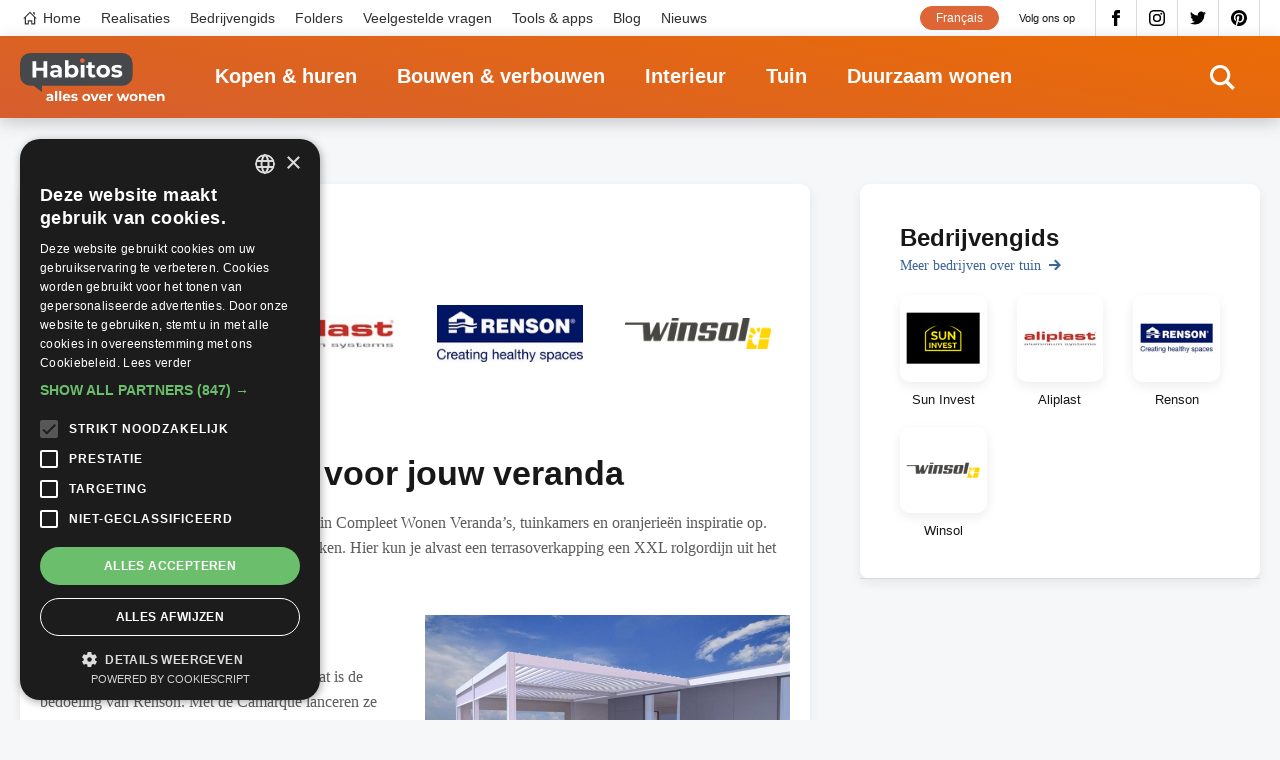

--- FILE ---
content_type: text/html; charset=UTF-8
request_url: https://www.habitos.be/nl/tuin/doe-inspiratie-op-voor-jouw-veranda
body_size: 15880
content:
<!DOCTYPE html>
<html lang="nl" dir="ltr" prefix="content: http://purl.org/rss/1.0/modules/content/  dc: http://purl.org/dc/terms/  foaf: http://xmlns.com/foaf/0.1/  og: http://ogp.me/ns#  rdfs: http://www.w3.org/2000/01/rdf-schema#  schema: http://schema.org/  sioc: http://rdfs.org/sioc/ns#  sioct: http://rdfs.org/sioc/types#  skos: http://www.w3.org/2004/02/skos/core#  xsd: http://www.w3.org/2001/XMLSchema# ">
  <head>
    <meta charset="utf-8" />
<noscript><style>form.antibot * :not(.antibot-message) { display: none !important; }</style>
</noscript><link rel="canonical" href="https://www.habitos.be/nl/tuin/doe-inspiratie-op-voor-jouw-veranda" />
<link rel="image_src" href="https://www.habitos.be/sites/default/files/imported_images/10667.jpg" />
<meta name="description" content="Overweeg je een nieuwe veranda? Doe dan in Compleet Wonen Veranda’s, tuinkamers en oranjerieën inspiratie op. Het nieuwe magazine ligt vanaf nu in de rekken. Hier kun je alvast een terrasoverkapping een XXL rolgordijn uit het magazine ontdekken." />
<link rel="alternate" hreflang="x-default" href="https://www.habitos.be/nl/tuin/doe-inspiratie-op-voor-jouw-veranda" />
<meta property="og:site_name" content="Habitos.be" />
<meta property="og:url" content="https://www.habitos.be/nl/tuin/doe-inspiratie-op-voor-jouw-veranda" />
<meta property="og:title" content="Doe inspiratie op voor jouw veranda" />
<meta property="og:description" content="Overweeg je een nieuwe veranda? Doe dan in Compleet Wonen Veranda’s, tuinkamers en oranjerieën inspiratie op. Het nieuwe magazine ligt vanaf nu in de rekken. Hier kun je alvast een terrasoverkapping een XXL rolgordijn uit het magazine ontdekken." />
<meta property="og:image" content="https://www.habitos.be/sites/default/files/imported_images/10667.jpg" />
<meta property="og:image:url" content="https://www.habitos.be/sites/default/files/imported_images/10667.jpg" />
<meta name="Generator" content="Drupal 8 (https://www.drupal.org)" />
<meta name="MobileOptimized" content="width" />
<meta name="HandheldFriendly" content="true" />
<meta name="viewport" content="width=device-width, initial-scale=1.0" />
<link rel="shortcut icon" href="/themes/custom/novsubtheme/favicon.ico" type="image/vnd.microsoft.icon" />
<link rel="alternate" hreflang="nl" href="https://www.habitos.be/nl/tuin/doe-inspiratie-op-voor-jouw-veranda" />
<link rel="revision" href="https://www.habitos.be/nl/tuin/doe-inspiratie-op-voor-jouw-veranda" />
<script src="/sites/default/files/google_tag/habitos/google_tag.script.js?szyr28" defer></script>

    <meta name="google-site-verification" content="ceki-DceKMebPZ6X3fGfMkWL8nMkIzhkEy6I6haOjyg" />
    <script type="application/ld+json">
    {
      "@context": "https://schema.org",
      "@graph": [
          {
              "@type": "WebPage",
              "breadcrumb": [],
              "author": {
                  "@type": "Organization",
                  "url": "https://www.habitos.be",
                  "sameAs": [
                      "https://twitter.com/Habitos_be",
                      "https://www.instagram.com/habitos.be/",
                      "https://www.facebook.com/pages/Habitosbe/288443470824",
                      "https://pinterest.com/habitos/"
                  ]
              },
              "publisher": {
                  "@type": "Organization",
                  "name": "Habitos",
                  "sameAs": [
                      "https://twitter.com/Habitos_be",
                      "https://www.instagram.com/habitos.be/",
                      "https://www.facebook.com/pages/Habitosbe/288443470824",
                      "https://pinterest.com/habitos/"
                  ]
              },
              "isAccessibleForFree": "True"
          }
      ]
    }
    </script>
    <title>Doe inspiratie op voor jouw veranda | Habitos.be</title>
    <link rel="preconnect" href="https://fonts.gstatic.com/" crossorigin>
    <link rel="preconnect" href="https://www.googletagservices.com/" crossorigin>
    <link rel="preconnect" href="https://pagead2.googlesyndication.com/" crossorigin>
    <link rel="preconnect" href="https://fonts.googleapis.com/" crossorigin>
    <link rel="preconnect" href="https://securepubads.g.doubleclick.net" crossorigin>
    <link rel="preconnect" href="https://tpc.googlesyndication.com" crossorigin>
    <!-- preload fonts -->
    <!-- Merriweather 400 -->
    <link rel="preload" href="https://fonts.gstatic.com/s/merriweather/v22/u-440qyriQwlOrhSvowK_l5-ciZMdeX3rsHo.woff2" as="font" crossorigin>
    <link rel="preload" href="https://fonts.gstatic.com/s/merriweather/v22/u-440qyriQwlOrhSvowK_l5-fCZMdeX3rg.woff2" as="font" crossorigin>
    <!-- Merriweather 300 -->
    <link rel="preload" href="https://fonts.gstatic.com/s/merriweather/v22/u-4n0qyriQwlOrhSvowK_l521wRZVsf6hPvhPUWH.woff2" as="font" crossorigin>
    <link rel="preload" href="https://fonts.gstatic.com/s/merriweather/v22/u-4n0qyriQwlOrhSvowK_l521wRZWMf6hPvhPQ.woff2" as="font" crossorigin>
    <!-- Montserrat 400 -->
    <link rel="preload" href="https://fonts.gstatic.com/s/montserrat/v15/JTUSjIg1_i6t8kCHKm459WdhyyTh89ZNpQ.woff2" as="font" crossorigin>
    <link rel="preload" href="https://fonts.gstatic.com/s/montserrat/v15/JTUSjIg1_i6t8kCHKm459WlhyyTh89Y.woff2" as="font" crossorigin>
    <!-- Montserrat 600 -->
    <link rel="preload" href="https://fonts.gstatic.com/s/montserrat/v15/JTURjIg1_i6t8kCHKm45_bZF3gfD_vx3rCubqg.woff2" as="font" crossorigin>
    <link rel="preload" href="https://fonts.gstatic.com/s/montserrat/v15/JTURjIg1_i6t8kCHKm45_bZF3gnD_vx3rCs.woff2" as="font" crossorigin>
    <!-- Montserrat 700 -->
    <link rel="preload" href="https://fonts.gstatic.com/s/montserrat/v15/JTURjIg1_i6t8kCHKm45_dJE3gfD_vx3rCubqg.woff2" as="font" crossorigin>
    <link rel="preload" href="https://fonts.gstatic.com/s/montserrat/v15/JTURjIg1_i6t8kCHKm45_dJE3gnD_vx3rCs.woff2" as="font" crossorigin>
    
    <link rel="preload" href="https://fonts.googleapis.com/css2?family=Merriweather:ital,wght@0,300;0,400;1,300;1,400&display=optional" as="style" crossorigin>
    <link rel="preload" href="https://fonts.googleapis.com/css2?family=Montserrat:ital,wght@0,400;0,600;0,700;1,400&display=optional" as="style" crossorigin>
    <link href="https://fonts.googleapis.com/css2?family=Merriweather:ital,wght@0,300;0,400;1,300;1,400&display=optional" rel="stylesheet">
    <link href="https://fonts.googleapis.com/css2?family=Montserrat:ital,wght@0,400;0,600;0,700;1,400&display=optional" rel="stylesheet">
    <link rel="stylesheet" media="all" href="/sites/default/files/css/css_y6QRhGaOcJmcFjPcmhC6dofC1DJ5bivCgix8TbfQ6G0.css" />
<link rel="stylesheet" media="all" href="/sites/default/files/css/css_YhNKxJg3DHWbpwFYcJifXhtAgKRwuKHSFKbai_HPVoQ.css" />

    <script type="text/javascript" charset="UTF-8" src="//cdn.cookie-script.com/s/611a005f60411ca3ea3b5a3c6a7f644e.js"></script>
    
<!--[if lte IE 8]>
<script src="/sites/default/files/js/js_VtafjXmRvoUgAzqzYTA3Wrjkx9wcWhjP0G4ZnnqRamA.js"></script>
<![endif]-->

  </head>
  <body class="page--logged-out page--article page--6314 color--6">

        <a href="#main-content" class="visually-hidden focusable skip-link">
      Overslaan en naar de inhoud gaan
    </a>
    <!-- Google ad services -->
    <script>
    window.onload = function () {
        var insert = function (url) {
            var sa = document.createElement('script');
            sa.async = true;
            sa.type = 'text/javascript';
            sa.src = url;
            var s = document.getElementsByTagName('script')[0];
            s.parentNode.insertBefore(sa, s);
        };
        insert('https://www.googletagservices.com/tag/js/gpt.js');
        insert('https://pagead2.googlesyndication.com/pagead/js/adsbygoogle.js');
        insert('https://pagead2.googlesyndication.com/pagead/show_ads.js');
    };

    var googletag = googletag || {};
    googletag.cmd = googletag.cmd || [];
    googletag.cmd.push(function () {
    var $scrollbar = window.innerWidth - document.documentElement.clientWidth;
    var $1024 = 1024 - $scrollbar + 1;

      var responsiveMapping = googletag.sizeMapping()
            .addSize([$1024, 0], [728, 90])
            .addSize([0, 0], [250, 250])
            .build();

            googletag.defineSlot("/21014822/HB_Bannerslot_Hoofdsponsor",
                          [250, 250],
                          'HB_Bannerslot_Hoofdsponsor')
                          .addService(googletag.pubads());
             googletag.defineSlot("/21014822/HB_Bannerslot_Hoofdsponsor",
                          [[728, 90], [250, 250]],
                          'HB_Bannerslot_Hoofdsponsor_Large')
                          .defineSizeMapping(responsiveMapping)
                          .addService(googletag.pubads());

            googletag.defineSlot("/21014822/HB_Bannerslot_Rubrieksponsor_Tuin",
                          [[728, 90], [250, 250]],
                          'HB_Bannerslot_Rubrieksponsor_Tuin')
                          .defineSizeMapping(responsiveMapping)
                          .addService(googletag.pubads());
            googletag.defineSlot("/21014822/HB_Bannerslot_Alternerend_Hele_Site",
                          [250, 250],
                          'HB_Bannerslot_Alternerend_Hele_Site')
                          .addService(googletag.pubads());
            googletag.defineSlot("/21014822/HB_Bannerslot_Alternerend_Hele_Site",
                          [250, 250],
                          'HB_Bannerslot_Alternerend_Hele_Site_2')
                          .addService(googletag.pubads());
            googletag.defineSlot("/21014822/HB_Bannerslot_Algemeen",
                          [250, 250],
                          'HB_Bannerslot_Algemeen')
                          .addService(googletag.pubads());

      googletag.defineSlot("/21014822/HB_Bannerslot_Algemeen",
                          [250, 250],
                          'HB_Bannerslot_Algemeen_2')
                          .addService(googletag.pubads());

      googletag.defineSlot("/21014822/HB_Bannerslot_Algemeen",
                          [[728, 90], [250, 250]],
                          'HB_Bannerslot_Algemeen_Large')
                          .defineSizeMapping(responsiveMapping)
                          .addService(googletag.pubads());


      googletag.pubads().enableSingleRequest();
      googletag.enableServices();

    });
    </script>
    <!-- End ad services -->
    <noscript aria-hidden="true"><iframe src="https://www.googletagmanager.com/ns.html?id=GTM-NGD6SWQ" height="0" width="0" style="display:none;visibility:hidden"></iframe></noscript>
      <div class="dialog-off-canvas-main-canvas" data-off-canvas-main-canvas>
    <div id="mmenu-menu"></div>
<div class="page outer">
    
        <header class="header-content">
                
                                    
                   

                                    <div id="block-search" class="search search--header">
    
    
    <div class="inner--wide">
        <div class="search__content">
            <form class="views-exposed-form bef-exposed-form" data-drupal-selector="views-exposed-form-search-page-search" action="/nl/search" method="get" id="views-exposed-form-search-page-search" accept-charset="UTF-8">
  <div class="form--inline clearfix">
  <div class="js-form-item form-item js-form-type-textfield form-type-textfield js-form-item-search-api-fulltext form-item-search-api-fulltext form-no-label">
        <input placeholder="Tik hier om te zoeken" data-drupal-selector="edit-search-api-fulltext" type="text" id="edit-search-api-fulltext" name="search_api_fulltext" value="" size="30" maxlength="128" class="form-text" />

        </div>
<div data-drupal-selector="edit-actions" class="form-actions js-form-wrapper form-wrapper" id="edit-actions--3"><div class="form-actions">
    <input data-drupal-selector="edit-submit-search" type="submit" id="edit-submit-search" value="Toepassen" class="button js-form-submit form-submit" />
</div></div>

</div>

</form>

        </div>
        <div class="search__close">
            <svg><use xlink:href="#icon-close" href="#icon-close"></use></svg>
        </div>
    </div>
</div>
                
                                    <div class="nav--top">
                        <div class="inner--wide">
                        <div class="menu--top-navigation">
  <nav role="navigation" aria-labelledby="block-topnavigation-menu" id="block-topnavigation" class="block block-menu navigation m-top-navigation__nav">
                      
    <span class="visually-hidden" id="block-topnavigation-menu">Top navigation</span>
    

              

 
    
    
  
     

          <ul class="m-top-navigation m-top-navigation--0"> 
    
    
            
      <li class="m-top-navigation__item">

        
        <a href="/nl" class="m-top-navigation__link--home m-top-navigation__link m-top-navigation__link--active" data-drupal-link-system-path="&lt;front&gt;">Home</a>

        
      </li>
    
            
      <li class="m-top-navigation__item">

        
        <a href="/nl/realisaties" class="m-top-navigation__link m-top-navigation__link--active" data-drupal-link-system-path="realisaties">Realisaties</a>

        
      </li>
    
            
      <li class="m-top-navigation__item">

        
        <a href="/nl/bedrijvengids" class="m-top-navigation__link m-top-navigation__link--active" data-drupal-link-system-path="bedrijvengids">Bedrijvengids</a>

        
      </li>
    
            
      <li class="m-top-navigation__item">

        
        <a href="/nl/folders" class="m-top-navigation__link m-top-navigation__link--active" data-drupal-link-system-path="folders">Folders</a>

        
      </li>
    
            
      <li class="m-top-navigation__item">

        
        <a href="/nl/faq" class="m-top-navigation__link m-top-navigation__link--active" data-drupal-link-system-path="faq">Veelgestelde vragen</a>

        
      </li>
    
            
      <li class="m-top-navigation__item">

        
        <a href="/nl/toolsapps" class="m-top-navigation__link m-top-navigation__link--active" data-drupal-link-system-path="toolsapps">Tools &amp; apps</a>

        
      </li>
    
            
      <li class="m-top-navigation__item">

        
        <a href="/nl/blog" class="m-top-navigation__link m-top-navigation__link--active" data-drupal-link-system-path="blog">Blog</a>

        
      </li>
    
            
      <li class="m-top-navigation__item">

        
        <a href="/nl/nieuws" class="m-top-navigation__link m-top-navigation__link--active" data-drupal-link-system-path="nieuws">Nieuws</a>

        
      </li>
        </ul>
   


      </nav>
</div>

  

  


  
<div id="block-socialmedia-2" class="b b-block-content b-block-contentc020363e-3d07-4419-9361-c6f68dcf3be9 b-block-socialmedia-2 b-social-media">
    
    
    <div  class="b b__content b-block-content__content b-block-contentc020363e-3d07-4419-9361-c6f68dcf3be9__content b-block-socialmedia-2__content b-social-media__content">
                <span class="b b__title b-block-content__title b-block-contentc020363e-3d07-4419-9361-c6f68dcf3be9__title b-block-socialmedia-2__title b-social-media__title">Volg ons op</span>
            
                

  
            <div class="b-facebook b-social-media__facebook clearfix">
                  <a href='https://www.facebook.com/pages/Habitosbe/288443470824'  target='_blank' >Facebook</a>
              </div>
    
  


  
            <div class="b-instagram b-social-media__instagram clearfix">
                  <a href='https://www.instagram.com/habitos.be/'  target='_blank' >Instagram</a>
              </div>
    
  


  
            <div class="b-twitter b-social-media__twitter clearfix">
                  <a href='https://twitter.com/Habitos_be'  target='_blank' >Twitter</a>
              </div>
    
  


  
            <div class="b-pinterest b-social-media__pinterest clearfix">
                  <a href='https://pinterest.com/habitos/'  target='_blank' >Pinterest</a>
              </div>
    
  

          </div>
</div>






<div class="language-switcher-language-url b b-language b-language-blocklanguage-content b-block-language" id="block-language" role="navigation">
    
    
    <div  class="b b__content b-language__content b-language-blocklanguage-content__content b-block-language__content">
            
                <ul class="links"><li hreflang="fr" data-drupal-link-system-path="&lt;front&gt;" class="fr"><a href="/fr" class="language-link" hreflang="fr" data-drupal-link-system-path="&lt;front&gt;">Français</a></li></ul>
          </div>
</div>
                        </div>
                    </div>
                
                                    <div class="nav--main">
                        <div class="inner--wide nav__container">
                            






<div id="block-sitebranding" class="b b-system b-system-branding-block b-block-sitebranding">
    
    
    <div  class="b b__content b-system__content b-system-branding-block__content b-block-sitebranding__content">
            
            <a href="/nl" title="Home" rel="home" class="site-logo">
               <img src="/themes/custom/novsubtheme/logo.svg" alt="Home" />
          </a>
          </div>
</div><div class="menu--main">
  <nav role="navigation" aria-labelledby="block-mainnavigation-menu" id="block-mainnavigation" class="block block-menu navigation">
                      
    <span class="visually-hidden" id="block-mainnavigation-menu">Main navigation</span>
    

              

 
    
    
  
     

          <ul class="m-main m-main--0"> 
    
    
            
      <li class="m-main__item m-main__item--collapsed">

        
        <a href="/nl/kopen-huren" class="m-main__link m-main__link--active" data-drupal-link-system-path="node/3">Kopen &amp; huren</a>

        
      </li>
    
            
      <li class="m-main__item m-main__item--collapsed">

        
        <a href="/nl/bouwen-verbouwen" class="m-main__link m-main__link--active" data-drupal-link-system-path="node/4">Bouwen &amp; verbouwen</a>

        
      </li>
    
            
      <li class="m-main__item m-main__item--collapsed">

        
        <a href="/nl/interieur" class="m-main__link m-main__link--active" data-drupal-link-system-path="node/5">Interieur</a>

        
      </li>
    
            
      <li class="m-main__item m-main__item--collapsed">

        
        <a href="/nl/tuin" class="m-main__link m-main__link--active" data-drupal-link-system-path="node/6">Tuin</a>

        
      </li>
    
            
      <li class="m-main__item m-main__item--collapsed">

        
        <a href="/nl/duurzaam-wonen" class="m-main__link m-main__link--active" data-drupal-link-system-path="node/7">Duurzaam wonen</a>

        
      </li>
        </ul>
   


      </nav>
</div>

                            <div class="search__icon">
                                <svg><use xlink:href="#icon-search" href="#icon-search"></use></svg>
                            </div>
                            <button id="menu_icon" class="hamburger hamburger--squeeze" type="button">
                                <span class="hamburger-box">
                                    <span class="hamburger-inner"></span>
                                </span>
                            </button>
                        </div>
                    </div>
                
                        </header>
        
    
    <main class="main-content" role="main">
        <a id="main-content"></a>
                    <div data-drupal-messages-fallback class="hidden"></div>
	


		<div  role="article" about="/nl/tuin/doe-inspiratie-op-voor-jouw-veranda" class="n n-article n-article--full n--full clearfix n--full--6 color--6">
			
			
			<div class="content">
				<div class="inner--wide">
					<div class="content__main">
						<article aria-label="article about Doe inspiratie op voor jouw veranda"  class="n-article__content n-article__content--full n__content--full n__content">
							<div class="inner--narrow">
								






<div id="block-breadcrumbs" class="b b-system b-system-breadcrumb-block b-block-breadcrumbs">
    
    
    <div  class="b b__content b-system__content b-system-breadcrumb-block__content b-block-breadcrumbs__content">
            
                  <nav class="breadcrumb" role="navigation" aria-labelledby="system-breadcrumb">
    <ul class="breadcrumb__list">
          <li class="breadcrumb__list-item">
                  <a class="breadcrumb__link" href="/nl">Home</a>
              </li>
          <li class="breadcrumb__list-item">
                  <a class="breadcrumb__link" href="/nl/tuin">Tuin</a>
              </li>
          <li class="breadcrumb__list-item">
                  <span class="breadcrumb__current">Doe inspiratie op voor jouw veranda</span>
              </li>
        </ul>
  </nav>

          </div>
</div>
																									<div class="v v-partners v-block-recommended-partner-article js-view-dom-id-d76c29bd92cf18736989ca4b562ba8e3b7b4592d47bc007449e0d1f9ca7e605c inner">
    
      <h2 class="v-block-recommended-partner-article__title v-partners__title v__title">
      Aanbevolen partners
    </h2>
    
      
      <div class="v-block-recommended-partner-article__content v-partners__content v__content">
        

	<a data-ctype="recommended_partner" data-company="13614" data-value="website" rel="noopener" target="_blank" href="https://suninvestbvba.be?utm_source=habitos&amp;utm_medium=cpc&amp;utm_campaign=company&amp;utm_content=nl"  role="article" about="/nl/bedrijvengids/sun-invest" class="n n-company n-company--teaser-recommended-partners n--teaser-recommended-partners clearfix n--teaser-recommended-partners--4 color--4 link__trackable">
					<div class="n-image n-company__image clearfix">
				  <img loading="lazy" src="/sites/default/files/styles/teaser_recommended_partners/public/company/suninvest-logo-retina-blackbg.png?itok=sBmvQfD7" width="105" height="75" alt="suninvest logo" typeof="foaf:Image" class="image-style-teaser-recommended-partners" />



			</div>
			</a>
  

	<a data-ctype="recommended_partner" data-company="13070" data-value="website" rel="noopener" target="_blank" href="?utm_source=habitos&amp;utm_medium=cpc&amp;utm_campaign=company&amp;utm_content=nl"  role="article" about="/nl/bedrijvengids/aliplast" class="n n-company n-company--teaser-recommended-partners n--teaser-recommended-partners clearfix n--teaser-recommended-partners--4 color--4 link__trackable">
					<div class="n-image n-company__image clearfix">
				  <img loading="lazy" src="/sites/default/files/styles/teaser_recommended_partners/public/company/aliplast-logo.jpeg?itok=Np6nh_v1" width="161" height="75" alt="aliplast logo" typeof="foaf:Image" class="image-style-teaser-recommended-partners" />



			</div>
			</a>
  

	<a data-ctype="recommended_partner" data-company="466" data-value="website" rel="noopener" target="_blank" href="https://www.renson.eu/?utm_source=habitos&amp;utm_medium=cpc&amp;utm_campaign=company&amp;utm_content=nl"  role="article" about="/nl/bedrijvengids/renson" class="n n-company n-company--teaser-recommended-partners n--teaser-recommended-partners clearfix n--teaser-recommended-partners--4 color--4 link__trackable">
					<div class="n-image n-company__image clearfix">
				  <img loading="lazy" src="/sites/default/files/styles/teaser_recommended_partners/public/company/image.jpg?itok=9W0yAmdY" width="175" height="68" alt="Renson - Ventilatie, zonwering" typeof="foaf:Image" class="image-style-teaser-recommended-partners" />



			</div>
			</a>
  

	<a data-ctype="recommended_partner" data-company="593" data-value="website" rel="noopener" target="_blank" href="http://www.winsol.be?utm_source=habitos&amp;utm_medium=cpc&amp;utm_campaign=company&amp;utm_content=nl"  role="article" about="/nl/bedrijvengids/winsol-zonwering-ramen-en-deuren-304" class="n n-company n-company--teaser-recommended-partners n--teaser-recommended-partners clearfix n--teaser-recommended-partners--4 color--4 link__trackable">
					<div class="n-image n-company__image clearfix">
				  <img loading="lazy" src="/sites/default/files/styles/teaser_recommended_partners/public/company/logo_winsol.png?itok=FldmYloT" width="175" height="36" alt="Winsol" typeof="foaf:Image" class="image-style-teaser-recommended-partners" />



			</div>
			</a>

    </div>
  
  
  
  
    </div>

								
								
    <div  class="color--6 n-sub-category n-article__sub-category f-sub-category clearfix">
    Veranda en terrasoverkapping
    </div>


								<h1  class="n-article__title n-article__title--full n__title--full n__title">Doe inspiratie op voor jouw veranda</h1>
																  
          <div class="text text--n n-short-description n__short-description n-article__short-description clearfix"> 
        <p>Overweeg je een nieuwe veranda? Doe dan in Compleet Wonen Veranda’s, tuinkamers en oranjerieën inspiratie op. Het nieuwe magazine ligt vanaf nu in de rekken. Hier kun je alvast een terrasoverkapping een XXL rolgordijn uit het magazine ontdekken.</p>&#13;

      </div>
    
  

								
     <div class="n-paragraphs n__paragraphs n-article__paragraphs clearfix"> 
                
  <div class="p-text-image--right p--parent p p-text-image p-text-image--default paragraph--66899 clearfix" id="paragraph--66899">
    
    

    
        <div class="inner">
    
                      <div class="p-text-image__content">
          
<div class="p-images p-text-image__images clearfix">
        <div class="p-image p-text-image__image">
                              <img width="800" height="531" src="/sites/default/files/styles/paragraph_text_image_scale_crop/public/imported_images/10667.jpg?itok=-cxIRsh7"/>
                          

<a target="_blank" rel="noopener" href="http://www.renson-outdoor.be?utm_source=habitos&amp;utm_medium=cpc&amp;utm_campaign=article&amp;utm_content=nl" data-fid="8316" data-fid="8316" data-ctype="copyright" data-value="Renson Outdoor" data-company="523" class="link__trackable copyright-container"><span class="copyright">Renson Outdoor</span></a>        <a target="_blank" rel="noopener" href="https://pinterest.com/pin/create/link/?url=https://www.habitos.be/nl/tuin/doe-inspiratie-op-voor-jouw-veranda&media=https://www.habitos.be/sites/default/files/styles/paragraph_gallery_image_full/public/imported_images/10667.jpg?itok=7Ig9Tv3Y&description=Doe inspiratie op voor jouw veranda" class="pinterest">Pinterest</a>
    </div>
  </div>
  
          <div class="text text--p p-text p__text p-text-image__text clearfix"> 
        <h2>Comfortabel buiten leven</h2>&#13;
&#13;
<p>Optimaal leefcomfort naar buiten brengen, dat is de bedoeling van Renson. Met de Camarque lanceren ze een volledig afsluitbare terrasoverkapping die perfect past binnen hun Healthy Outdoor Concept. Deze aluminium constructie beschikt over een zonwerend en waterdicht dak uit roteerbare, aluminium lamellen, zodat u zelf kunt kiezen hoe je de ventilatie en/of zonwering regelt en zo optimaal van jouw terras kunt genieten. De Camarque kun je  volledig afsluiten met windvaste screens, Loggia-schuifpanelen, glazen schuifwanden of met een combinatie van deze elementen. De maximele afmetingen per element zijn 4 meter (spanzijde) en 6 meter (pivotzijde).</p>&#13;
&#13;
<p><strong>Meer info</strong>: <a href="https://www.renson.eu/nl-be?utm_source=habitos&amp;utm_medium=cpc&amp;utm_campaign=article&amp;utm_content=nl" target="_blank" rel="noopener" class="link__trackable" data-company="523" data-ctype="article" data-url="https://www.renson.eu/nl-be" data-value="Renson.be">Renson.be</a></p>&#13;

      </div>
    
  

        </div>
      
          </div>
        
    
      </div> 

                
  <div class="p-text-image--right p--parent p p-text-image p-text-image--default paragraph--66900 clearfix" id="paragraph--66900">
    
    

    
        <div class="inner">
    
                      <div class="p-text-image__content">
          
<div class="p-images p-text-image__images clearfix">
        <div class="p-image p-text-image__image">
                              <img width="800" height="533" src="/sites/default/files/styles/paragraph_text_image_scale_crop/public/imported_images/10697.jpg?itok=5f2ce3D5"/>
                          

<a target="_blank" rel="noopener" href="http://www.tende.be?utm_source=habitos&amp;utm_medium=cpc&amp;utm_campaign=article&amp;utm_content=nl" data-fid="8317" data-fid="8317" data-ctype="copyright" data-value="Tende" data-company="523" class="link__trackable copyright-container"><span class="copyright">Tende</span></a>        <a target="_blank" rel="noopener" href="https://pinterest.com/pin/create/link/?url=https://www.habitos.be/nl/tuin/doe-inspiratie-op-voor-jouw-veranda&media=https://www.habitos.be/sites/default/files/styles/paragraph_gallery_image_full/public/imported_images/10697.jpg?itok=FPoe9mDI&description=Doe inspiratie op voor jouw veranda" class="pinterest">Pinterest</a>
    </div>
  </div>
  
          <div class="text text--p p-text p__text p-text-image__text clearfix"> 
        <h2>Groot, groter, grootst</h2>&#13;
&#13;
<p>Hoewel je vandaag voor elke raam wel een geschikte zonwering of gordijn vindt, blijft het voor extra grote raampartijen, zoals die in een veranda of serre, vaak een moeilijke zoektocht. Tenminste, tot nu toe. Belgisch specialist in raamdecoratie ‘Tende’ ontwikkelde een stijlvol XXL rolgordijn voor raampartijen tot maar liefst 6 meter breed en 3 meter hoog. U heeft de keuze uit transparante of verduisterende doeken in verschillende kleuren - waarvan sommigen perfect afwasbaar zijn - en ook de aluminium lat aan de onderzijde kun je vervangen door een gelakt exemplaar in een RAL kleur naar keuze. Het XXL rolgordijn is verkrijgbaar met een kettingbediening (voor een breedte tot 4,20 meter) of met een gemotoriseerde bediening (voor een breedte tot 6 meter).</p>&#13;
&#13;
<p><strong>Meer info</strong>: <a href="http://www.tende.be?utm_source=habitos&amp;utm_medium=cpc&amp;utm_campaign=article&amp;utm_content=nl" target="_blank" rel="noopener" class="link__trackable" data-company="523" data-ctype="article" data-url="http://www.tende.be" data-value="Tende.be">Tende.be</a></p>&#13;

      </div>
    
  

        </div>
      
          </div>
        
    
      </div> 

                
  <div class="p-text-image--right p--parent p p-text-image p-text-image--default paragraph--66901 clearfix" id="paragraph--66901">
    
    

    
        <div class="inner">
    
                      <div class="p-text-image__content">
          
<div class="p-images p-text-image__images clearfix">
        <div class="p-image p-text-image__image">
                              <img width="800" height="532" src="/sites/default/files/styles/paragraph_text_image_scale_crop/public/imported_images/10694.jpg?itok=fhrP72Tb"/>
                          

<a target="_blank" rel="noopener" href="http://www.euroveranda.be?utm_source=habitos&amp;utm_medium=cpc&amp;utm_campaign=article&amp;utm_content=nl" data-fid="8340" data-fid="8340" data-ctype="copyright" data-value="Euroveranda" data-company="523" class="link__trackable copyright-container"><span class="copyright">Euroveranda</span></a>        <a target="_blank" rel="noopener" href="https://pinterest.com/pin/create/link/?url=https://www.habitos.be/nl/tuin/doe-inspiratie-op-voor-jouw-veranda&media=https://www.habitos.be/sites/default/files/styles/paragraph_gallery_image_full/public/imported_images/10694.jpg?itok=-fkmAzz7&description=Doe inspiratie op voor jouw veranda" class="pinterest">Pinterest</a>
    </div>
  </div>
  
          <div class="text text--p p-text p__text p-text-image__text clearfix"> 
        <h2>Kaderloos glasgordijn</h2>&#13;
&#13;
<p>Dankzij de kaderloze glasgordijnen van Euroveranda, die je naar wens volledig open of dicht kunt schuiven, kun je het hele jaar door van jouw pergola genieten. Samen met het dak zorgen de glasgordijnen niet enkel voor een maximale lichtinval, ze bieden, dankzij de afwezige profielen, ook een onbelemmerd zicht op jouw tuin. De glaspanelen beschermen uw terras bovendien tegen allerlei weersomstandigheden, stof en geluid. Kortom, wie geen woonveranda wenst, maar wel optimaal van zijn tuin en terras wil genieten, kiest met een pergola of terras in combinatie met een kaderloos glasgordijn voor de ideale oplossing.</p>&#13;
&#13;
<p><strong>Meer info</strong>: <a href="http://www.euroveranda.be?utm_source=habitos&amp;utm_medium=cpc&amp;utm_campaign=article&amp;utm_content=nl" target="_blank" rel="noopener" class="link__trackable" data-company="523" data-ctype="article" data-url="http://www.euroveranda.be" data-value="Euroveranda.be">Euroveranda.be</a></p>&#13;
&#13;
<p> </p>&#13;
&#13;
<p> </p>&#13;

      </div>
    
  

        </div>
      
          </div>
        
    
      </div> 

                
  <div class="p-text-image--right p--parent p p-text-image p-text-image--default paragraph--66902 clearfix" id="paragraph--66902">
    
    

    
        <div class="inner">
    
                      <div class="p-text-image__content">
          
<div class="p-images p-text-image__images clearfix">
        <div class="p-image p-text-image__image">
                              <img width="800" height="1033" src="/sites/default/files/styles/paragraph_text_image_scale_crop/public/imported_images/10703.jpg?itok=09UA0GXc"/>
                          

<a target="_blank" rel="noopener" href="http://www.bouweneninterieur.info?utm_source=habitos&amp;utm_medium=cpc&amp;utm_campaign=article&amp;utm_content=nl" data-fid="8341" data-fid="8341" data-ctype="copyright" data-value="Bâtidéco" data-company="523" class="link__trackable copyright-container"><span class="copyright">Bâtidéco</span></a>        <a target="_blank" rel="noopener" href="https://pinterest.com/pin/create/link/?url=https://www.habitos.be/nl/tuin/doe-inspiratie-op-voor-jouw-veranda&media=https://www.habitos.be/sites/default/files/styles/paragraph_gallery_image_full/public/imported_images/10703.jpg?itok=yxqWb0qm&description=Doe inspiratie op voor jouw veranda" class="pinterest">Pinterest</a>
    </div>
  </div>
  
          <div class="text text--p p-text p__text p-text-image__text clearfix"> 
        <p><strong>Compleet Wonen Veranda's, tuinkamers en oranjerieën</strong></p>&#13;
&#13;
<p> </p>&#13;
&#13;
<p>Deze nieuwigheden zijn verschenen in het nieuwe nummer van Compleet Wonen - Veranda's. In dit nummer vind je nog tal van andere producten, reportages en heel wat nuttige technische informatie.</p>&#13;
&#13;
<p><br />&#13;
 </p>&#13;

      </div>
    
  

        </div>
      
          </div>
        
    
      </div> 

          </div>
    


							</div>
						</article>

						<div class="banner__page banner__page--white">
							<div class="inner--narrow">
								<div class="center banner--728">
									<div id="HB_Bannerslot_Rubrieksponsor_Tuin">
										<script>
											googletag.cmd.push(function () {
googletag.display('HB_Bannerslot_Rubrieksponsor_Tuin')
});
										</script>
									</div>
								</div>
							</div>
						</div>
					</div>

																	<div class="content__aside">
							<div class="content__aside-content mt-0">
																	<section aria-label="veranda en terrasoverkapping businesses" class="business-directory-subcategory business-directory-subcategory--aside">
										<div class="business-directory-subcategory__extra">
											<h2 class="section__title business-directory-subcategory__title">Bedrijvengids</h2>
											<div class="section__link business-directory-subcategory__link">
												<a href="/nl/bedrijvengids?field_category_target_id=6">Meer bedrijven over
													tuin</a>
											</div>
										</div>
										<div class="v v-business-directory v-block-business-directory-detail js-view-dom-id-5b3425185308a53c30e7f6434d47ad6d42bddc7f1bf4368bce8a001a92621456 inner">
    
    
      
      <div class="v-block-business-directory-detail__content v-business-directory__content v__content">
        

	<a href="/nl/bedrijvengids/sun-invest"  role="article" about="/nl/bedrijvengids/sun-invest" class="n n-company n-company--teaser n--teaser clearfix n--teaser--4 color--4">
					<div class="n-image n-company__image clearfix">
				<div class="flexbox-centering">
					  <img loading="lazy" src="/sites/default/files/styles/company_teaser/public/company/suninvest-logo-retina-blackbg.png?itok=FE48coVN" width="100" height="71" alt="suninvest logo" typeof="foaf:Image" class="image-style-company-teaser" />



				</div>
			</div>
				<h2  class="n-company__title n-company__title--teaser n__title--teaser n__title">Sun Invest</h2>
	</a>
  

	<a href="/nl/bedrijvengids/aliplast"  role="article" about="/nl/bedrijvengids/aliplast" class="n n-company n-company--teaser n--teaser clearfix n--teaser--4 color--4">
					<div class="n-image n-company__image clearfix">
				<div class="flexbox-centering">
					  <img loading="lazy" src="/sites/default/files/styles/company_teaser/public/company/aliplast-logo.jpeg?itok=6AC1d_-L" width="100" height="47" alt="aliplast logo" typeof="foaf:Image" class="image-style-company-teaser" />



				</div>
			</div>
				<h2  class="n-company__title n-company__title--teaser n__title--teaser n__title">Aliplast</h2>
	</a>
  

	<a href="/nl/bedrijvengids/renson"  role="article" about="/nl/bedrijvengids/renson" class="n n-company n-company--teaser n--teaser clearfix n--teaser--4 color--4">
					<div class="n-image n-company__image clearfix">
				<div class="flexbox-centering">
					  <img loading="lazy" src="/sites/default/files/styles/company_teaser/public/company/image.jpg?itok=-tkcJ1Xb" width="100" height="39" alt="Renson - Ventilatie, zonwering" typeof="foaf:Image" class="image-style-company-teaser" />



				</div>
			</div>
				<h2  class="n-company__title n-company__title--teaser n__title--teaser n__title">Renson </h2>
	</a>
  

	<a href="/nl/bedrijvengids/winsol-zonwering-ramen-en-deuren-304"  role="article" about="/nl/bedrijvengids/winsol-zonwering-ramen-en-deuren-304" class="n n-company n-company--teaser n--teaser clearfix n--teaser--4 color--4">
					<div class="n-image n-company__image clearfix">
				<div class="flexbox-centering">
					  <img loading="lazy" src="/sites/default/files/styles/company_teaser/public/company/logo_winsol.png?itok=kW2VfXLN" width="100" height="21" alt="Winsol" typeof="foaf:Image" class="image-style-company-teaser" />



				</div>
			</div>
				<h2  class="n-company__title n-company__title--teaser n__title--teaser n__title">Winsol</h2>
	</a>

    </div>
  
  
  
  
    </div>

									</section>
								
															</div>
						</div>
																<div class="content__aside content__aside--sticky ">
							<div class="center banner--skyscraper">
  <ins class="adsbygoogle"
    style="display:inline-block;width:300px;height:600px"
    data-ad-client="ca-pub-5410484939036777"
    data-ad-slot="6506168258"></ins>
  <script>
    (adsbygoogle = window.adsbygoogle || []).push({});
  </script>
</div>						</div>
									</div>
			</div>

							<div class="inner--wide">
  <div class="content__main content__main--adsense-matched-content">
    <div class="adsense--matched-content banner--matched-content">
      <ins class="adsbygoogle"
      style="display:block"
      data-ad-format="autorelaxed"
      data-ad-client="ca-pub-5410484939036777"
      data-matched-content-ui-type="image_stacked,image_stacked"
      data-matched-content-rows-num="1,1"
      data-matched-content-columns-num="3,2"
      data-ad-slot="8190769103"></ins>
      <script>
          (adsbygoogle = window.adsbygoogle || []).push({});
      </script>
    </div>
  </div>
</div>			
			
							<section aria-label="Related articles" class="news">
					<div class="inner--wide">
						<div class="blog__intro">
							<h2 class="section__title">Populair over
								veranda en terrasoverkapping</h2>
						</div>
						<div class="news__content">
							      


		<a href="/nl/tuin/inspiratieplatform-outfluencersbe-verenigt-verandaconstructeurs-tegen-bouwcrisis"  role="article" about="/nl/tuin/inspiratieplatform-outfluencersbe-verenigt-verandaconstructeurs-tegen-bouwcrisis" class="n n-news n-news--teaser-news n--teaser-news clearfix n--teaser-news--6 color--6">
			<div  class="n-news__content n-news__content--teaser-news n__content--teaser-news n__content">
				<h2  class="n-news__title n-news__title--teaser-news n__title--teaser-news n__title">Inspiratieplatform Outfluencers.be verenigt verandaconstructeurs tegen bouwcrisis</h2>
				  
          <div class="text text--n n-short-description n__short-description n-news__short-description clearfix"> 
        Geëxplodeerde bouwmateriaalprijzen, enorm lange levertermijnen en afhakende klanten. De bouwcrisis is ook de Nationale federatie van Veranda...
      </div>
    
  

			</div>
							<div class="n__bg_image--teaser-news" style="background-image: url('/sites/default/files/styles/teaser_header/public/news/mock-up_outfluencers_1.png?itok=cXVAt2M6');"></div>
						
<div  class="color--6 n-sub-category n-news__sub-category f-sub-category clearfix">
    Veranda en terrasoverkapping
</div>
			<span class="n--teaser-news__read-more read-more">
				<span class="visually-hidden">Lees meer</span>
			</span>
		</a>
	  


		<a href="/nl/tuin/everyday-holiday-korting-tot-eu-2500-bij-renson-outdoor" role="presentation"  role="article" about="/nl/tuin/everyday-holiday-korting-tot-eu-2500-bij-renson-outdoor" class="n n-advertorial n-advertorial--teaser-news n--teaser-news clearfix n--teaser-news--6 color--6">
			<div  class="n-advertorial__content n-advertorial__content--teaser-news n__content--teaser-news n__content">
				<h2  class="n-advertorial__title n-advertorial__title--teaser-news n__title--teaser-news n__title">Everyday on holiday: korting tot € 2.500 bij Renson Outdoor!</h2>
				  
          <div class="text text--n n-short-description n__short-description n-advertorial__short-description clearfix"> 
        Het zalige vakantiegevoel op jouw terras of in jouw tuin, en dat het hele jaar door? Met een Renson terrasoverkapping is het niet langer aftellen naar...
      </div>
    
  

			</div>
							<div class="n__bg_image--teaser-news" style="background-image: url('/sites/default/files/styles/teaser_header/public/content/promo_outdoor.jpg?itok=MmskUCzu');"></div>
						<div class="color--6 n-sub-category f-sub-category">
				Veranda en terrasoverkapping
			</div>
			<span class="n--teaser-news__read-more read-more">
				<span class="visually-hidden">Read more</span>
			</span>
		</a>
	  


		<a href="/nl/tuin/bijtanken-alle-comfort-tijdens-je-outdoor-fietspauze" role="presentation"  role="article" about="/nl/tuin/bijtanken-alle-comfort-tijdens-je-outdoor-fietspauze" class="n n-advertorial n-advertorial--teaser-news n--teaser-news clearfix n--teaser-news--6 color--6">
			<div  class="n-advertorial__content n-advertorial__content--teaser-news n__content--teaser-news n__content">
				<h2  class="n-advertorial__title n-advertorial__title--teaser-news n__title--teaser-news n__title">Bijtanken in alle comfort tijdens je outdoor fietspauze</h2>
				  
          <div class="text text--n n-short-description n__short-description n-advertorial__short-description clearfix"> 
        Zweet, grinta en een verkwikkende pauze. Naast een vederlicht frame en stevig opgepompte banden zijn het de hoofdingrediënten van een geslaagde...
      </div>
    
  

			</div>
							<div class="n__bg_image--teaser-news" style="background-image: url('/sites/default/files/styles/teaser_header/public/content/renson_outdoor_cycling_07.jpg?itok=J6UH_rT6');"></div>
						<div class="color--6 n-sub-category f-sub-category">
				Tuinarchitect
			</div>
			<span class="n--teaser-news__read-more read-more">
				<span class="visually-hidden">Read more</span>
			</span>
		</a>
	  


		<a href="/nl/tuin/paradisehome-actie-bij-renson-tot-eu-2500-korting"  role="article" about="/nl/tuin/paradisehome-actie-bij-renson-tot-eu-2500-korting" class="n n-news n-news--teaser-news n--teaser-news clearfix n--teaser-news--6 color--6">
			<div  class="n-news__content n-news__content--teaser-news n__content--teaser-news n__content">
				<h2  class="n-news__title n-news__title--teaser-news n__title--teaser-news n__title">Paradise@home actie bij Renson: tot € 2.500 korting! </h2>
				  
          <div class="text text--n n-short-description n__short-description n-news__short-description clearfix"> 
        Krijg tot eind juni 2022 tot € 2.500* (excl. btw) korting op alle Renson terrasoverkappingen. Alle info en voorwaarden lees je hier: Paradise at home...
      </div>
    
  

			</div>
							<div class="n__bg_image--teaser-news" style="background-image: url('/sites/default/files/styles/teaser_header/public/news/psg_camargue_gold_ichtegem_3882_new2022.jpg?itok=ri6SPqud');"></div>
						
<div  class="color--6 n-sub-category n-news__sub-category f-sub-category clearfix">
    Tuinarchitect
</div>
			<span class="n--teaser-news__read-more read-more">
				<span class="visually-hidden">Lees meer</span>
			</span>
		</a>
	

						</div>
					</div>
				</section>
			
							<section aria-label="Videos" class="videos-detail">
					<div class="inner--wide">
						<h2 class="section__title videos-detail__title">Videos</h2>
						<div class="v v-videos v-block-videos-detail js-view-dom-id-61340531214e540e5327733fb3b161dc44b69f4f6acf260faaae8e7d4fcda03f inner">
    
    
      
      <div class="v-block-videos-detail__content v-videos__content v__content">
        


    <a role="article" about="/nl/node/12727" class="n n-video n-video--teaser-video-fancybox" data-fancybox href="https://www.youtube.com/embed/KlD4YEth4L4" data-type="iframe">
          
          <div class="n-video n__video n-video__video clearfix"> 
        <img loading="lazy" src="/sites/default/files/styles/video/public/video_thumbnails/KlD4YEth4L4.jpg?itok=ajEgc3Gs" width="442" height="245" alt="" typeof="foaf:Image" class="image-style-video" />


      </div>
    
  

        <div  class="n-video__content n-video__content--teaser-video-fancybox n__content--teaser-video-fancybox n__content">

            <h2 class="n-video__title n-video__title--teaser-video-fancybox n__title--teaser-video-fancybox n__title">Renson: outdoor living</h2>
            
    <div  class="color--6 n-sub-category n-video__sub-category f-sub-category clearfix">
    Veranda en terrasoverkapping
    </div>


        </div>

    </a>

  


    <a role="article" about="/nl/node/12726" class="n n-video n-video--teaser-video-fancybox" data-fancybox href="https://www.youtube.com/embed/_GEokJrF92c" data-type="iframe">
          
          <div class="n-video n__video n-video__video clearfix"> 
        <img loading="lazy" src="/sites/default/files/styles/video/public/video_thumbnails/_GEokJrF92c.jpg?itok=Nrc9CPyD" width="442" height="245" alt="" typeof="foaf:Image" class="image-style-video" />


      </div>
    
  

        <div  class="n-video__content n-video__content--teaser-video-fancybox n__content--teaser-video-fancybox n__content">

            <h2 class="n-video__title n-video__title--teaser-video-fancybox n__title--teaser-video-fancybox n__title">Renson: terrasje in het water</h2>
            
    <div  class="color--6 n-sub-category n-video__sub-category f-sub-category clearfix">
    Veranda en terrasoverkapping
    </div>


        </div>

    </a>

  


    <a role="article" about="/nl/node/12720" class="n n-video n-video--teaser-video-fancybox" data-fancybox href="https://www.youtube.com/embed/qzJqWQkvku0" data-type="iframe">
          
          <div class="n-video n__video n-video__video clearfix"> 
        <img loading="lazy" src="/sites/default/files/styles/video/public/video_thumbnails/qzJqWQkvku0.jpg?itok=v4nt0Qde" width="442" height="245" alt="" typeof="foaf:Image" class="image-style-video" />


      </div>
    
  

        <div  class="n-video__content n-video__content--teaser-video-fancybox n__content--teaser-video-fancybox n__content">

            <h2 class="n-video__title n-video__title--teaser-video-fancybox n__title--teaser-video-fancybox n__title">Renson Corporate</h2>
            
    <div  class="color--4 n-sub-category n-video__sub-category f-sub-category clearfix">
    Bouwwerken
    </div>
    <div  class="color--4 n-sub-category n-video__sub-category f-sub-category clearfix">
    Ventileren
    </div>
    <div  class="color--6 n-sub-category n-video__sub-category f-sub-category clearfix">
    Veranda en terrasoverkapping
    </div>


        </div>

    </a>


    </div>
  
  
  
  
    </div>

					</div>
				</section>
			
			<section aria-label="Newsletter" class="news-letter">
				






<div id="block-newsletter" class="b b-webform b-webform-block b-block-newsletter">
    <div class="inner--narrow">
        
        
        <div  class="b b__content b-webform__content b-webform-block__content b-block-newsletter__content">
                   
                        <a id="webform-submission-newsletter-node-6314-form-ajax-content" tabindex="-1" aria-hidden="true"></a><div id="webform-submission-newsletter-node-6314-form-ajax" class="webform-ajax-form-wrapper" data-effect="fade" data-progress-type="throbber"><form class="webform-submission-form webform-submission-add-form webform-submission-newsletter-form webform-submission-newsletter-add-form webform-submission-newsletter-node-6314-form webform-submission-newsletter-node-6314-add-form js-webform-details-toggle webform-details-toggle antibot" data-drupal-selector="webform-submission-newsletter-node-6314-add-form" data-action="/nl/tuin/doe-inspiratie-op-voor-jouw-veranda" action="/antibot" method="post" id="webform-submission-newsletter-node-6314-add-form" accept-charset="UTF-8">
  
  <div id="edit-processed-text" class="js-form-item form-item js-form-type-processed-text form-type-processed-text js-form-item- form-item- form-no-label">
        <h2>Mis de laatste bouwnieuwtjes niet!</h2>

<p>Ontvang onze wekelijkse updates vol nuttige tips over bouwen en verbouwen.</p>

        </div>
<div class="js-form-item form-item js-form-type-email form-type-email js-form-item-e-mail form-item-e-mail form-no-label">
      <label for="edit-e-mail" class="visually-hidden js-form-required form-required">E-mail</label>
        <input data-drupal-selector="edit-e-mail" type="email" id="edit-e-mail" name="e_mail" value="" size="60" maxlength="254" placeholder="Vul je e-mailadres in" class="form-email required" required="required" aria-required="true" />

        </div>
<input data-drupal-selector="edit-language" type="hidden" name="language" value="Nederlands" />
<div data-drupal-selector="edit-actions" class="form-actions webform-actions js-form-wrapper form-wrapper" id="edit-actions"><div class="form-actions">
    <input class="webform-button--submit button button--primary js-form-submit form-submit" data-drupal-selector="edit-actions-submit" data-disable-refocus="true" type="submit" id="edit-actions-submit" name="op" value="Ja, ik wil de gratis tips" />
</div>
</div>
<input autocomplete="off" data-drupal-selector="form-6z6iku3pz-i4m-4ks1qlrkn-yqwed-culpbej7unnbk" type="hidden" name="form_build_id" value="form-6Z6Iku3PZ_I4m-4KS1QLrkN-yqwed_cuLpbeJ7UnnBk" />
<input data-drupal-selector="edit-webform-submission-newsletter-node-6314-add-form" type="hidden" name="form_id" value="webform_submission_newsletter_node_6314_add_form" />
<input data-drupal-selector="edit-antibot-key" type="hidden" name="antibot_key" value="" />


  
</form>
</div>
              
  

  


  
<div id="block-socialmedianewsletter" class="b b-block-content b-block-contentc020363e-3d07-4419-9361-c6f68dcf3be9 b-block-socialmedianewsletter b-social-media">
    
    
    <div  class="b b__content b-block-content__content b-block-contentc020363e-3d07-4419-9361-c6f68dcf3be9__content b-block-socialmedianewsletter__content b-social-media__content">
            
                

  
            <div class="b-facebook b-social-media__facebook clearfix">
                  <a href='https://www.facebook.com/pages/Habitosbe/288443470824'  target='_blank' >Facebook</a>
              </div>
    
  


  
            <div class="b-instagram b-social-media__instagram clearfix">
                  <a href='https://www.instagram.com/habitos.be/'  target='_blank' >Instagram</a>
              </div>
    
  


  
            <div class="b-twitter b-social-media__twitter clearfix">
                  <a href='https://twitter.com/Habitos_be'  target='_blank' >Twitter</a>
              </div>
    
  


  
            <div class="b-pinterest b-social-media__pinterest clearfix">
                  <a href='https://pinterest.com/habitos/'  target='_blank' >Pinterest</a>
              </div>
    
  

          </div>
</div>
                  </div>
    </div>
</div>

			</section>

		</div>
	 
            </main>

    <footer class="footer">	

        
                    <div class="inner--wide">
                <div class="footer__content">
                                            <svg class="logo--black" xmlns="http://www.w3.org/2000/svg" width="278" height="93" viewBox="0 0 278 93">
                            <title>Habitos logo</title>
                            <rect fill="#47484b" width="216" height="63" rx="20" ry="20"/>
                            <path fill="#47484b" d="M20,58H42V75"/>
                            <path fill="#47484b" d="M56.9,78.155a10.754,10.754,0,0,0-6.032,1.69l1.456,2.834a6.726,6.726,0,0,1,4.03-1.3c2.184,0,3.224,1.014,3.224,2.756H56.358c-4.264,0-6.006,1.716-6.006,4.186,0,2.418,1.95,4.238,5.226,4.238,2.054,0,3.51-.676,4.264-1.95v1.742h3.8V84.369C63.638,80.131,61.168,78.155,56.9,78.155ZM56.592,89.829c-1.43,0-2.288-.676-2.288-1.69,0-.936.6-1.638,2.5-1.638h2.782v1.43A2.989,2.989,0,0,1,56.592,89.829ZM67.3,92.351H71.36V73.059H67.3V92.351Zm7.826,0h4.056V73.059H75.129V92.351Zm21.528-6.942a6.925,6.925,0,0,0-7.28-7.254,7.122,7.122,0,0,0-7.462,7.2c0,4.16,3.146,7.2,7.982,7.2A7.326,7.326,0,0,0,95.67,90.3l-2.158-2.34A4.742,4.742,0,0,1,90,89.309c-2.132,0-3.614-1.066-4-2.808H96.58C96.606,86.163,96.658,85.721,96.658,85.409ZM89.4,81.223a3.324,3.324,0,0,1,3.432,2.912h-6.89A3.312,3.312,0,0,1,89.4,81.223Zm14.664,11.336c4.186,0,6.6-1.846,6.6-4.446,0-5.512-8.45-3.2-8.45-5.59,0-.728.78-1.3,2.6-1.3a8.033,8.033,0,0,1,4.03,1.04l1.352-2.886a11.5,11.5,0,0,0-5.382-1.222c-4.083,0-6.475,1.872-6.475,4.524,0,5.59,8.451,3.25,8.451,5.538,0,0.78-.7,1.274-2.574,1.274a9.571,9.571,0,0,1-4.863-1.352l-1.352,2.912A12.008,12.008,0,0,0,104.068,92.559Zm23.114,0c4.446,0,7.67-2.99,7.67-7.2s-3.224-7.2-7.67-7.2-7.7,2.99-7.7,7.2S122.735,92.559,127.182,92.559Zm0-3.328a3.888,3.888,0,1,1,3.562-3.874A3.549,3.549,0,0,1,127.182,89.231ZM147.15,78.363l-4,9.516-3.875-9.516h-4.186l5.877,13.989h4.186l5.9-13.989h-3.9Zm18.876,7.046a6.925,6.925,0,0,0-7.28-7.254,7.122,7.122,0,0,0-7.463,7.2c0,4.16,3.146,7.2,7.983,7.2a7.326,7.326,0,0,0,5.772-2.262l-2.158-2.34a4.742,4.742,0,0,1-3.51,1.352c-2.132,0-3.614-1.066-4-2.808h10.582C165.974,86.163,166.026,85.721,166.026,85.409Zm-7.254-4.186a3.324,3.324,0,0,1,3.432,2.912h-6.89A3.312,3.312,0,0,1,158.772,81.223ZM172.6,80.209V78.363h-3.875V92.351h4.057v-6.6c0-2.678,1.482-3.9,3.718-3.9,0.312,0,.572.026,0.91,0.052V78.155A5.645,5.645,0,0,0,172.6,80.209Zm33.566-1.846-3.406,9.464-3.328-9.464H196l-3.432,9.464-3.3-9.464h-3.822l5.044,13.989h3.9l3.25-8.684,3.146,8.684h3.9l5.07-13.989H206.17Zm11.752,14.2c4.446,0,7.67-2.99,7.67-7.2s-3.224-7.2-7.67-7.2-7.7,2.99-7.7,7.2S213.475,92.559,217.922,92.559Zm0-3.328a3.888,3.888,0,1,1,3.562-3.874A3.549,3.549,0,0,1,217.922,89.231ZM236.8,78.155A6.124,6.124,0,0,0,232.17,80V78.363H228.3V92.351h4.057V85.435c0-2.574,1.4-3.77,3.354-3.77,1.794,0,2.834,1.04,2.834,3.3v7.384H242.6V84.343C242.6,80.079,240.1,78.155,236.8,78.155Zm23.322,7.254a6.925,6.925,0,0,0-7.28-7.254,7.122,7.122,0,0,0-7.463,7.2c0,4.16,3.146,7.2,7.983,7.2a7.326,7.326,0,0,0,5.772-2.262l-2.158-2.34a4.742,4.742,0,0,1-3.51,1.352c-2.133,0-3.615-1.066-4-2.808h10.583C260.068,86.163,260.12,85.721,260.12,85.409Zm-7.254-4.186a3.324,3.324,0,0,1,3.432,2.912h-6.891A3.312,3.312,0,0,1,252.866,81.223Zm18.46-3.068A6.126,6.126,0,0,0,266.7,80V78.363h-3.874V92.351h4.056V85.435c0-2.574,1.4-3.77,3.355-3.77,1.794,0,2.834,1.04,2.834,3.3v7.384h4.056V84.343C277.124,80.079,274.628,78.155,271.326,78.155Z"/>
                            <path fill="#FFFFFF" d="M45.182,15.985V28.13H31.188V15.985H24.059v30.8h7.129V34.159H45.182v12.63h7.129v-30.8H45.182Zm23.494,6.777a18.2,18.2,0,0,0-10.209,2.86l2.464,4.8a11.384,11.384,0,0,1,6.821-2.2c3.7,0,5.457,1.716,5.457,4.665H67.752c-7.217,0-10.166,2.9-10.166,7.085,0,4.093,3.3,7.173,8.845,7.173,3.476,0,5.941-1.144,7.217-3.3v2.948h6.425V33.279C80.074,26.106,75.893,22.762,68.676,22.762ZM68.148,42.52c-2.42,0-3.873-1.144-3.873-2.86,0-1.584,1.012-2.772,4.225-2.772h4.709v2.42A5.058,5.058,0,0,1,68.148,42.52Zm32.12-19.759a9.191,9.191,0,0,0-7.129,2.86V14.136H86.274V46.789h6.557V44.061a9.2,9.2,0,0,0,7.437,3.08c6.645,0,11.794-4.753,11.794-12.19S106.913,22.762,100.268,22.762ZM99.08,41.508c-3.433,0-6.029-2.464-6.029-6.557s2.6-6.557,6.029-6.557,6.029,2.464,6.029,6.557S102.513,41.508,99.08,41.508Zm20.986-21.7a3.948,3.948,0,0,0,4.269-3.961c0-2.112-1.717-3.7-4.269-3.7s-4.269,1.672-4.269,3.829S117.514,19.813,120.066,19.813Zm-3.432,26.976H123.5V23.114h-6.865V46.789ZM143.3,40.8a4.625,4.625,0,0,1-2.772.88c-1.848,0-2.949-1.1-2.949-3.124V28.923h5.9V23.642h-5.9V17.877h-6.864v5.765h-3.653v5.281h3.653v9.725c0,5.633,3.256,8.493,8.845,8.493a9.814,9.814,0,0,0,5.589-1.5Zm16.236,6.337c7.525,0,12.982-5.061,12.982-12.19s-5.457-12.19-12.982-12.19-13.026,5.061-13.026,12.19S152.01,47.141,159.535,47.141Zm0-5.633c-3.433,0-6.073-2.464-6.073-6.557s2.64-6.557,6.073-6.557,6.029,2.464,6.029,6.557S162.967,41.508,159.535,41.508Zm25.519,5.633c7.085,0,11.178-3.124,11.178-7.525,0-9.329-14.3-5.413-14.3-9.461,0-1.232,1.32-2.2,4.4-2.2a13.6,13.6,0,0,1,6.821,1.76l2.288-4.885a19.467,19.467,0,0,0-9.109-2.068c-6.909,0-10.958,3.168-10.958,7.657,0,9.461,14.3,5.5,14.3,9.373,0,1.32-1.188,2.156-4.357,2.156a16.2,16.2,0,0,1-8.229-2.288L174.8,44.589C177,46.041,181.05,47.141,185.054,47.141Z"/>
                            <rect fill="#47484b" x="109" y="10" width="19" height="11"/>
                            <rect fill="#de6536" x="115" y="10" width="9" height="9" rx="4.5" ry="4.5"/>
                        </svg>
                                      
                    <nav role="navigation" aria-labelledby="block-footer-menu" id="block-footer" class="block block-menu navigation menu--footer">
            
  <h2 class="visually-hidden" id="block-footer-menu">Footer</h2>
  

        

 
    
    
  
     

          <ul class="m-footer m-footer--0"> 
    
    
            
      <li class="m-footer__item">

        
        <a href="/nl/adverteren" class="m-footer__link m-footer__link--active" data-drupal-link-system-path="node/11905">Adverteren</a>

        
      </li>
    
            
      <li class="m-footer__item">

        
        <a href="" class="nov-cookies--open-widget m-footer__link m-footer__link--active">Cookie instellingen</a>

        
      </li>
    
            
      <li class="m-footer__item">

        
        <a href="/nl/cookiebeleid" class="m-footer__link m-footer__link--active" data-drupal-link-system-path="node/11907">Cookiebeleid</a>

        
      </li>
    
            
      <li class="m-footer__item">

        
        <a href="/nl/gebruiksvoorwaarden" class="m-footer__link m-footer__link--active" data-drupal-link-system-path="node/11908">Gebruiksvoorwaarden</a>

        
      </li>
    
            
      <li class="m-footer__item">

        
        <a href="/nl/user/login" class="m-footer__link m-footer__link--active" data-drupal-link-system-path="user/login">Login klanten</a>

        
      </li>
    
            
      <li class="m-footer__item">

        
        <a href="/nl/over-ons" class="m-footer__link m-footer__link--active" data-drupal-link-system-path="node/11909">Over ons</a>

        
      </li>
    
            
      <li class="m-footer__item">

        
        <a href="/nl/privacybeleid" class="m-footer__link m-footer__link--active" data-drupal-link-system-path="node/11910">Privacy beleid</a>

        
      </li>
    
            
      <li class="m-footer__item">

        
        <a href="https://www.novation.be" class="m-footer__link m-footer__link--active">Webdesign Novation</a>

        
      </li>
        </ul>
   


  </nav>

  

  


  
<div id="block-socialmedia" class="b b-block-content b-block-contentc020363e-3d07-4419-9361-c6f68dcf3be9 b-block-socialmedia b-social-media">
    
    
    <div  class="b b__content b-block-content__content b-block-contentc020363e-3d07-4419-9361-c6f68dcf3be9__content b-block-socialmedia__content b-social-media__content">
            
                

  
            <div class="b-facebook b-social-media__facebook clearfix">
                  <a href='https://www.facebook.com/pages/Habitosbe/288443470824'  target='_blank' >Facebook</a>
              </div>
    
  


  
            <div class="b-instagram b-social-media__instagram clearfix">
                  <a href='https://www.instagram.com/habitos.be/'  target='_blank' >Instagram</a>
              </div>
    
  


  
            <div class="b-twitter b-social-media__twitter clearfix">
                  <a href='https://twitter.com/Habitos_be'  target='_blank' >Twitter</a>
              </div>
    
  


  
            <div class="b-pinterest b-social-media__pinterest clearfix">
                  <a href='https://pinterest.com/habitos/'  target='_blank' >Pinterest</a>
              </div>
    
  

          </div>
</div>
                </div>
            </div>
        
    </footer>

            <div class="region--popup">
    






<div id="block-webform-block" class="b b-webform b-webform-block b-block-webform-block">
    
    
    <div  class="b b__content b-webform__content b-webform-block__content b-block-webform-block__content">
            
                <form class="webform-submission-form webform-submission-add-form webform-submission-folders-form webform-submission-folders-add-form webform-submission-folders-node-6314-form webform-submission-folders-node-6314-add-form js-webform-details-toggle webform-details-toggle antibot" data-drupal-selector="webform-submission-folders-node-6314-add-form" data-action="/nl/tuin/doe-inspiratie-op-voor-jouw-veranda" action="/antibot" method="post" id="webform-submission-folders-node-6314-add-form" accept-charset="UTF-8">
  <svg class="webform__close"><use href="#icon-close" xlink:href="#icon-close"></use></svg>
  
  <div id="edit-processed-text--2" class="js-form-item form-item js-form-type-processed-text form-type-processed-text js-form-item- form-item- form-no-label">
        <p>Wens je deze folder te lezen? Vul dan eenmalig je email adres in</p>

        </div>
<div class="js-form-item form-item js-form-type-email form-type-email js-form-item-email form-item-email form-no-label">
      <label for="edit-email" class="visually-hidden js-form-required form-required">Email</label>
        <input data-drupal-selector="edit-email" type="email" id="edit-email" name="email" value="" size="60" maxlength="254" placeholder="Vul hier je e-mail in" class="form-email required" required="required" aria-required="true" />

        </div>
<input data-drupal-selector="edit-url" type="hidden" name="url" value="" />
<input data-drupal-selector="edit-language" type="hidden" name="language" value="Nederlands" />
<div data-drupal-selector="edit-actions" class="form-actions webform-actions js-form-wrapper form-wrapper" id="edit-actions--3"><div class="form-actions">
    <input class="button button--primary js-form-submit form-submit" data-drupal-selector="edit-actions-submit-2" type="submit" id="edit-actions-submit--2" name="op" value="Indienen" />
</div>
</div>
<input autocomplete="off" data-drupal-selector="form-upkcveeqzxyjdj4x3j-1vugmcbfsakkzd7fybolxko4" type="hidden" name="form_build_id" value="form-UpKcveEQZXYJdj4X3J_1VuGmCBfsaKKZd7FYBOLXkO4" />
<input data-drupal-selector="edit-webform-submission-folders-node-6314-add-form" type="hidden" name="form_id" value="webform_submission_folders_node_6314_add_form" />
<input data-drupal-selector="edit-antibot-key" type="hidden" name="antibot_key" value="" />


  
</form>

          </div>
</div>
</div>
    
</div>
<div id="mobile-menu">
    

 
    
    
  
     

          <ul class="m-main m-main--0"> 
    
    
            
      <li class="m-main__item m-main__item--expanded">

        
        <a href="/nl/kopen-huren" class="m-main__link m-main__link--active" data-drupal-link-system-path="node/3">Kopen &amp; huren</a>

                   
    
    
  
     

          <ul class="m-main--1"> 
    
    
            
      <li class="m-main__item">

        
        <a href="/nl/kopen-huren/de-notaris" class="m-main__link m-main__link--active" data-drupal-link-system-path="node/358">De notaris</a>

        
      </li>
    
            
      <li class="m-main__item">

        
        <a href="/nl/kopen-huren/de-verhuisgids" class="m-main__link m-main__link--active" data-drupal-link-system-path="node/359">De verhuisgids</a>

        
      </li>
    
            
      <li class="m-main__item">

        
        <a href="/nl/kopen-huren/de-zoektocht-naar-vastgoed" class="m-main__link m-main__link--active" data-drupal-link-system-path="node/352">De zoektocht naar vastgoed</a>

        
      </li>
    
            
      <li class="m-main__item">

        
        <a href="/nl/kopen-huren/huren-en-verhuren" class="m-main__link m-main__link--active" data-drupal-link-system-path="node/353">Huren en verhuren</a>

        
      </li>
    
            
      <li class="m-main__item">

        
        <a href="/nl/kopen-huren/kopen-en-verkopen" class="m-main__link m-main__link--active" data-drupal-link-system-path="node/354">Kopen en verkopen</a>

        
      </li>
    
            
      <li class="m-main__item">

        
        <a href="/nl/kopen-huren/mede-eigendom" class="m-main__link m-main__link--active" data-drupal-link-system-path="node/360">Mede-eigendom</a>

        
      </li>
    
            
      <li class="m-main__item">

        
        <a href="/nl/kopen-huren/screening-van-een-woning" class="m-main__link m-main__link--active" data-drupal-link-system-path="node/355">Screening van een woning</a>

        
      </li>
    
            
      <li class="m-main__item">

        
        <a href="/nl/kopen-huren/vakantiehuizen" class="m-main__link m-main__link--active" data-drupal-link-system-path="node/365">Vakantiehuizen</a>

        
      </li>
    
            
      <li class="m-main__item">

        
        <a href="/nl/kopen-huren/vastgoedmakelaars" class="m-main__link m-main__link--active" data-drupal-link-system-path="node/357">Vastgoedmakelaars</a>

        
      </li>
    
            
      <li class="m-main__item">

        
        <a href="/nl/kopen-huren/vastgoedprijzen" class="m-main__link m-main__link--active" data-drupal-link-system-path="node/356">Vastgoedprijzen</a>

        
      </li>
    
            
      <li class="m-main__item">

        
        <a href="/nl/kopen-huren/de-verzekeraar" class="m-main__link m-main__link--active" data-drupal-link-system-path="node/12968">De verzekeraar</a>

        
      </li>
    
            
      <li class="m-main__item">

        
        <a href="/nl/node/12441" class="m-main__link m-main__link--active" data-drupal-link-system-path="node/12441">Les maisons de vacances</a>

        
      </li>
    
            
      <li class="m-main__item">

        
        <a href="/nl/node/420" class="m-main__link m-main__link--active" data-drupal-link-system-path="node/420">Location et mise en location</a>

        
      </li>
        </ul>
   
        
      </li>
    
            
      <li class="m-main__item m-main__item--expanded">

        
        <a href="/nl/bouwen-verbouwen" class="m-main__link m-main__link--active" data-drupal-link-system-path="node/4">Bouwen &amp; verbouwen</a>

                   
    
    
  
     

          <ul class="m-main--1"> 
    
    
            
      <li class="m-main__item">

        
        <a href="/nl/bouwen-verbouwen/architectuur" class="m-main__link m-main__link--active" data-drupal-link-system-path="node/12411">Architectuur</a>

        
      </li>
    
            
      <li class="m-main__item">

        
        <a href="/nl/bouwen-verbouwen/bouwbeurzen" class="m-main__link m-main__link--active" data-drupal-link-system-path="node/12458">Bouwbeurzen</a>

        
      </li>
    
            
      <li class="m-main__item">

        
        <a href="/nl/bouwen-verbouwen/bouwprojecten" class="m-main__link m-main__link--active" data-drupal-link-system-path="node/12972">Bouwprojecten</a>

        
      </li>
    
            
      <li class="m-main__item">

        
        <a href="/nl/bouwen-verbouwen/domotica-0" class="m-main__link m-main__link--active" data-drupal-link-system-path="node/13264">Domotica</a>

        
      </li>
    
            
      <li class="m-main__item">

        
        <a href="/nl/node/13083" class="m-main__link m-main__link--active" data-drupal-link-system-path="node/13083">Expositions de construction</a>

        
      </li>
    
            
      <li class="m-main__item">

        
        <a href="/nl/bouwen-verbouwen/garage" class="m-main__link m-main__link--active" data-drupal-link-system-path="node/13402">Garage</a>

        
      </li>
    
            
      <li class="m-main__item">

        
        <a href="/nl/bouwen-verbouwen/garage" class="m-main__link m-main__link--active" data-drupal-link-system-path="node/13402">Garage</a>

        
      </li>
    
            
      <li class="m-main__item">

        
        <a href="/nl/bouwen-verbouwen/muren" class="m-main__link m-main__link--active" data-drupal-link-system-path="node/12989">Muren</a>

        
      </li>
    
            
      <li class="m-main__item">

        
        <a href="/nl/bouwen-verbouwen/afwerking" class="m-main__link m-main__link--active" data-drupal-link-system-path="node/314">Afwerking</a>

        
      </li>
    
            
      <li class="m-main__item">

        
        <a href="/nl/bouwen-verbouwen/beveiliging" class="m-main__link m-main__link--active" data-drupal-link-system-path="node/12389">Beveiliging</a>

        
      </li>
    
            
      <li class="m-main__item">

        
        <a href="/nl/bouwen-verbouwen/bouwen-en-de-wet" class="m-main__link m-main__link--active" data-drupal-link-system-path="node/301">Bouwen en de wet</a>

        
      </li>
    
            
      <li class="m-main__item">

        
        <a href="/nl/bouwen-verbouwen/bouwwerken" class="m-main__link m-main__link--active" data-drupal-link-system-path="node/303">Bouwwerken</a>

        
      </li>
    
            
      <li class="m-main__item">

        
        <a href="/nl/bouwen-verbouwen/dakwerken" class="m-main__link m-main__link--active" data-drupal-link-system-path="node/307">Dakwerken</a>

        
      </li>
    
            
      <li class="m-main__item">

        
        <a href="/nl/bouwen-verbouwen/elektrotechnieken" class="m-main__link m-main__link--active" data-drupal-link-system-path="node/313">Elektrotechnieken</a>

        
      </li>
    
            
      <li class="m-main__item">

        
        <a href="/nl/bouwen-verbouwen/financiele-aspecten" class="m-main__link m-main__link--active" data-drupal-link-system-path="node/299">Financiele aspecten</a>

        
      </li>
    
            
      <li class="m-main__item">

        
        <a href="/nl/bouwen-verbouwen/isoleren" class="m-main__link m-main__link--active" data-drupal-link-system-path="node/306">Isoleren</a>

        
      </li>
    
            
      <li class="m-main__item">

        
        <a href="/nl/bouwen-verbouwen/koeling" class="m-main__link m-main__link--active" data-drupal-link-system-path="node/312">Koeling</a>

        
      </li>
    
            
      <li class="m-main__item">

        
        <a href="/nl/bouwen-verbouwen/nadenken-over-bouwen" class="m-main__link m-main__link--active" data-drupal-link-system-path="node/300">Nadenken over bouwen</a>

        
      </li>
    
            
      <li class="m-main__item">

        
        <a href="/nl/bouwen-verbouwen/ramen-en-deuren" class="m-main__link m-main__link--active" data-drupal-link-system-path="node/308">Ramen en deuren</a>

        
      </li>
    
            
      <li class="m-main__item">

        
        <a href="/nl/bouwen-verbouwen/renoveren" class="m-main__link m-main__link--active" data-drupal-link-system-path="node/361">Renoveren</a>

        
      </li>
    
            
      <li class="m-main__item">

        
        <a href="/nl/bouwen-verbouwen/sanitair" class="m-main__link m-main__link--active" data-drupal-link-system-path="node/309">Sanitair</a>

        
      </li>
    
            
      <li class="m-main__item">

        
        <a href="/nl/bouwen-verbouwen/sleutel-op-de-deur" class="m-main__link m-main__link--active" data-drupal-link-system-path="node/302">Sleutel-op-de-deur</a>

        
      </li>
    
            
      <li class="m-main__item">

        
        <a href="/nl/bouwen-verbouwen/ventileren" class="m-main__link m-main__link--active" data-drupal-link-system-path="node/311">Ventileren</a>

        
      </li>
    
            
      <li class="m-main__item">

        
        <a href="/nl/bouwen-verbouwen/verwarming" class="m-main__link m-main__link--active" data-drupal-link-system-path="node/310">Verwarming</a>

        
      </li>
    
            
      <li class="m-main__item">

        
        <a href="/nl/bouwen-verbouwen/vochtproblemen" class="m-main__link m-main__link--active" data-drupal-link-system-path="node/305">Vochtproblemen</a>

        
      </li>
        </ul>
   
        
      </li>
    
            
      <li class="m-main__item m-main__item--expanded">

        
        <a href="/nl/interieur" class="m-main__link m-main__link--active" data-drupal-link-system-path="node/5">Interieur</a>

                   
    
    
  
     

          <ul class="m-main--1"> 
    
    
            
      <li class="m-main__item">

        
        <a href="/nl/interieur/audio-en-video" class="m-main__link m-main__link--active" data-drupal-link-system-path="node/321">Audio en video</a>

        
      </li>
    
            
      <li class="m-main__item">

        
        <a href="/nl/interieur/binnenafwerking" class="m-main__link m-main__link--active" data-drupal-link-system-path="node/317">Binnenafwerking</a>

        
      </li>
    
            
      <li class="m-main__item">

        
        <a href="/nl/interieur/binnenafwerking" class="m-main__link m-main__link--active" data-drupal-link-system-path="node/317">Binnenafwerking</a>

        
      </li>
    
            
      <li class="m-main__item">

        
        <a href="/nl/interieur/de-badkamer" class="m-main__link m-main__link--active" data-drupal-link-system-path="node/323">De badkamer</a>

        
      </li>
    
            
      <li class="m-main__item">

        
        <a href="/nl/interieur/de-keuken" class="m-main__link m-main__link--active" data-drupal-link-system-path="node/324">De keuken</a>

        
      </li>
    
            
      <li class="m-main__item">

        
        <a href="/nl/interieur/de-slaapkamer" class="m-main__link m-main__link--active" data-drupal-link-system-path="node/325">De slaapkamer</a>

        
      </li>
    
            
      <li class="m-main__item">

        
        <a href="/nl/interieur/de-woonkamer" class="m-main__link m-main__link--active" data-drupal-link-system-path="node/322">De woonkamer</a>

        
      </li>
    
            
      <li class="m-main__item">

        
        <a href="/nl/interieur/interieurarchitect" class="m-main__link m-main__link--active" data-drupal-link-system-path="node/315">Interieurarchitect</a>

        
      </li>
    
            
      <li class="m-main__item">

        
        <a href="/nl/interieur/kachels-en-haarden" class="m-main__link m-main__link--active" data-drupal-link-system-path="node/327">Kachels en haarden</a>

        
      </li>
    
            
      <li class="m-main__item">

        
        <a href="/nl/interieur/nieuwe-kamers" class="m-main__link m-main__link--active" data-drupal-link-system-path="node/326">Nieuwe kamers</a>

        
      </li>
    
            
      <li class="m-main__item">

        
        <a href="/nl/interieur/raamaankleding" class="m-main__link m-main__link--active" data-drupal-link-system-path="node/319">Raamaankleding</a>

        
      </li>
    
            
      <li class="m-main__item">

        
        <a href="/nl/interieur/verlichting" class="m-main__link m-main__link--active" data-drupal-link-system-path="node/318">Verlichting</a>

        
      </li>
    
            
      <li class="m-main__item">

        
        <a href="/nl/interieur/verf-en-behang" class="m-main__link m-main__link--active" data-drupal-link-system-path="node/316">Verf en behang</a>

        
      </li>
    
            
      <li class="m-main__item">

        
        <a href="/nl/interieur/vloeren" class="m-main__link m-main__link--active" data-drupal-link-system-path="node/320">Vloeren</a>

        
      </li>
    
            
      <li class="m-main__item">

        
        <a href="/nl/interieur/decoratie" class="m-main__link m-main__link--active" data-drupal-link-system-path="node/428">Decoratie</a>

        
      </li>
    
            
      <li class="m-main__item">

        
        <a href="/nl/node/13761" class="m-main__link m-main__link--active" data-drupal-link-system-path="node/13761">Escaliers intérieurs</a>

        
      </li>
    
            
      <li class="m-main__item">

        
        <a href="/nl/node/13761" class="m-main__link m-main__link--active" data-drupal-link-system-path="node/13761">Escaliers</a>

        
      </li>
    
            
      <li class="m-main__item">

        
        <a href="/nl/interieur/interieurbeurzen" class="m-main__link m-main__link--active" data-drupal-link-system-path="node/13084">Interieurbeurzen</a>

        
      </li>
    
            
      <li class="m-main__item">

        
        <a href="/nl/interieur/meubelen-interieur" class="m-main__link m-main__link--active" data-drupal-link-system-path="node/13382">Meubelen</a>

        
      </li>
    
            
      <li class="m-main__item">

        
        <a href="/nl/interieur/binnentrappen" class="m-main__link m-main__link--active" data-drupal-link-system-path="node/13760">Trappen</a>

        
      </li>
        </ul>
   
        
      </li>
    
            
      <li class="m-main__item m-main__item--expanded">

        
        <a href="/nl/tuin" class="m-main__link m-main__link--active" data-drupal-link-system-path="node/6">Tuin</a>

                   
    
    
  
     

          <ul class="m-main--1"> 
    
    
            
      <li class="m-main__item">

        
        <a href="/nl/tuin/tuintips" class="m-main__link m-main__link--active" data-drupal-link-system-path="node/11850">Tuintips</a>

        
      </li>
    
            
      <li class="m-main__item">

        
        <a href="/nl/tuin/veranda-en-terrasoverkapping" class="m-main__link m-main__link--active" data-drupal-link-system-path="node/12593">Veranda &amp; terrasoverkapping</a>

        
      </li>
    
            
      <li class="m-main__item">

        
        <a href="/nl/tuin/gazon" class="m-main__link m-main__link--active" data-drupal-link-system-path="node/330">De gazon</a>

        
      </li>
    
            
      <li class="m-main__item">

        
        <a href="/nl/tuin/de-groengevel" class="m-main__link m-main__link--active" data-drupal-link-system-path="node/342">De groengevel</a>

        
      </li>
    
            
      <li class="m-main__item">

        
        <a href="/nl/tuin/tuinafsluitingen" class="m-main__link m-main__link--active" data-drupal-link-system-path="node/333">Tuinafsluitingen</a>

        
      </li>
    
            
      <li class="m-main__item">

        
        <a href="/nl/tuin/tuinarchitect" class="m-main__link m-main__link--active" data-drupal-link-system-path="node/329">Tuinarchitect</a>

        
      </li>
    
            
      <li class="m-main__item">

        
        <a href="/nl/tuin/tuinhuisjescarports" class="m-main__link m-main__link--active" data-drupal-link-system-path="node/338">Tuinhuisjes &amp; carports</a>

        
      </li>
    
            
      <li class="m-main__item">

        
        <a href="/nl/tuin/tuinmeubelen" class="m-main__link m-main__link--active" data-drupal-link-system-path="node/339">Tuinmeubelen</a>

        
      </li>
    
            
      <li class="m-main__item">

        
        <a href="/nl/tuin/tuinplanning" class="m-main__link m-main__link--active" data-drupal-link-system-path="node/328">Tuinplanning</a>

        
      </li>
    
            
      <li class="m-main__item">

        
        <a href="/nl/tuin/wellness" class="m-main__link m-main__link--active" data-drupal-link-system-path="node/337">Wellness</a>

        
      </li>
    
            
      <li class="m-main__item">

        
        <a href="/nl/tuin/tuinverlichting" class="m-main__link m-main__link--active" data-drupal-link-system-path="node/334">Tuinverlichting</a>

        
      </li>
    
            
      <li class="m-main__item">

        
        <a href="/nl/tuin/vijver" class="m-main__link m-main__link--active" data-drupal-link-system-path="node/332">Vijver</a>

        
      </li>
    
            
      <li class="m-main__item">

        
        <a href="/nl/tuin/zwembad" class="m-main__link m-main__link--active" data-drupal-link-system-path="node/336">Zwembad</a>

        
      </li>
    
            
      <li class="m-main__item">

        
        <a href="/nl/tuin/terras-verhardingen-0" class="m-main__link m-main__link--active" data-drupal-link-system-path="node/331">Terras &amp; verhardingen</a>

        
      </li>
        </ul>
   
        
      </li>
    
            
      <li class="m-main__item m-main__item--expanded">

        
        <a href="/nl/duurzaam-wonen" class="m-main__link m-main__link--active" data-drupal-link-system-path="node/7">Duurzaam wonen</a>

                   
    
    
  
     

          <ul class="m-main--1"> 
    
    
            
      <li class="m-main__item">

        
        <a href="/nl/bouwen-verbouwen/bouwbeurzen" class="m-main__link m-main__link--active" data-drupal-link-system-path="node/12458">Bouwbeurzen</a>

        
      </li>
    
            
      <li class="m-main__item">

        
        <a href="/nl/duurzaam-wonen/bouwen-de-toekomst" class="m-main__link m-main__link--active" data-drupal-link-system-path="node/344">Bouwen in de toekomst</a>

        
      </li>
    
            
      <li class="m-main__item">

        
        <a href="/nl/duurzaam-wonen/economie" class="m-main__link m-main__link--active" data-drupal-link-system-path="node/346">Economie</a>

        
      </li>
    
            
      <li class="m-main__item">

        
        <a href="/nl/duurzaam-wonen/energie" class="m-main__link m-main__link--active" data-drupal-link-system-path="node/345">Energie</a>

        
      </li>
    
            
      <li class="m-main__item">

        
        <a href="/nl/duurzaam-wonen/materialen" class="m-main__link m-main__link--active" data-drupal-link-system-path="node/347">Materialen</a>

        
      </li>
    
            
      <li class="m-main__item">

        
        <a href="/nl/duurzaam-wonen/milieu" class="m-main__link m-main__link--active" data-drupal-link-system-path="node/348">Milieu</a>

        
      </li>
    
            
      <li class="m-main__item">

        
        <a href="/nl/duurzaam-wonen/ruimte" class="m-main__link m-main__link--active" data-drupal-link-system-path="node/349">Ruimte</a>

        
      </li>
    
            
      <li class="m-main__item">

        
        <a href="/nl/duurzaam-wonen/water" class="m-main__link m-main__link--active" data-drupal-link-system-path="node/350">Water</a>

        
      </li>
    
            
      <li class="m-main__item">

        
        <a href="/nl/duurzaam-wonen/welzijn" class="m-main__link m-main__link--active" data-drupal-link-system-path="node/351">Welzijn</a>

        
      </li>
        </ul>
   
        
      </li>
        </ul>
   


</div>
  </div>

    
    <script data-ad-client="ca-pub-5410484939036777" async src="https://pagead2.googlesyndication.com/pagead/js/adsbygoogle.js"></script>
    <script type="application/json" data-drupal-selector="drupal-settings-json">{"path":{"baseUrl":"\/","scriptPath":null,"pathPrefix":"nl\/","currentPath":"node\/6314","currentPathIsAdmin":false,"isFront":false,"currentLanguage":"nl"},"pluralDelimiter":"\u0003","suppressDeprecationErrors":true,"ajaxPageState":{"libraries":"antibot\/antibot.form,better_exposed_filters\/general,classy\/base,classy\/messages,classy\/node,client_reports\/tracker,core\/html5shiv,core\/normalize,novsubtheme\/global-js,novsubtheme\/global-styling,novsubtheme\/partner-slideshow,novsubtheme\/realization-slideshow,novtheme\/global-js,novtheme\/global-styling,novtheme\/paragraph-slideshow,paragraphs\/drupal.paragraphs.unpublished,system\/base,views\/views.module,webform\/webform.ajax,webform\/webform.element.details.save,webform\/webform.element.details.toggle,webform\/webform.element.message,webform\/webform.form,webform\/webform.theme.classy","theme":"novsubtheme","theme_token":null},"ajaxTrustedUrl":{"form_action_p_pvdeGsVG5zNF_XLGPTvYSKCf43t8qZYSwcfZl2uzM":true,"\/nl\/search":true,"\/nl\/tuin\/doe-inspiratie-op-voor-jouw-veranda?ajax_form=1":true},"antibot":{"forms":{"webform-submission-folders-node-6314-add-form":{"id":"webform-submission-folders-node-6314-add-form","key":"6dV_G35rMFr-DKwzeGXa8ulI5ZRcoweXcNsEP04y0js"},"webform-submission-newsletter-node-6314-add-form":{"id":"webform-submission-newsletter-node-6314-add-form","key":"uMKH-qmin_s2p77IcjRmJz0cOoCiLmzW7hYIU5le-zE"}}},"imageviews":{"8341":{"type":"article_file","url":"\/nl\/tuin\/doe-inspiratie-op-voor-jouw-veranda"},"8340":{"type":"article_file","url":"\/nl\/tuin\/doe-inspiratie-op-voor-jouw-veranda"},"8317":{"type":"article_file","url":"\/nl\/tuin\/doe-inspiratie-op-voor-jouw-veranda"},"8316":{"type":"article_file","url":"\/nl\/tuin\/doe-inspiratie-op-voor-jouw-veranda"}},"current_url":"\/nl\/tuin\/doe-inspiratie-op-voor-jouw-veranda","nodeviews":{"triggered":true,"node":"6314"},"language":"nl","ajax":{"edit-actions-submit":{"callback":"::submitAjaxForm","event":"click","effect":"fade","speed":500,"progress":{"type":"throbber","message":""},"disable-refocus":true,"url":"\/nl\/tuin\/doe-inspiratie-op-voor-jouw-veranda?ajax_form=1","dialogType":"ajax","submit":{"_triggering_element_name":"op","_triggering_element_value":"Ja, ik wil de gratis tips"}}},"user":{"uid":0,"permissionsHash":"f2f422220536e7f6a49aa55b13f7e9050ca563410edc21c5ebf56e9627e7e85e"}}</script>
<script src="/sites/default/files/js/js_hPUMGmS4NPj7NOAWj_bodv4YbkWFpQhtvaKKlZTBMNM.js"></script>

  <script defer src="https://static.cloudflareinsights.com/beacon.min.js/vcd15cbe7772f49c399c6a5babf22c1241717689176015" integrity="sha512-ZpsOmlRQV6y907TI0dKBHq9Md29nnaEIPlkf84rnaERnq6zvWvPUqr2ft8M1aS28oN72PdrCzSjY4U6VaAw1EQ==" data-cf-beacon='{"version":"2024.11.0","token":"872665ec452845cc90fe9f8e9a14f5c9","r":1,"server_timing":{"name":{"cfCacheStatus":true,"cfEdge":true,"cfExtPri":true,"cfL4":true,"cfOrigin":true,"cfSpeedBrain":true},"location_startswith":null}}' crossorigin="anonymous"></script>
</body>
</html>
